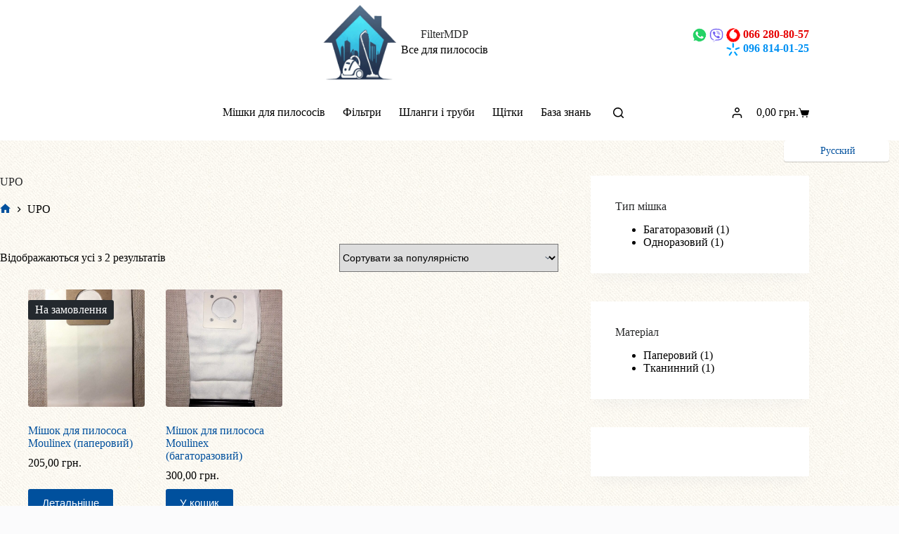

--- FILE ---
content_type: text/html; charset=UTF-8
request_url: https://filtermdp.com/uk/sovmestimost/upo-uk/
body_size: 15700
content:
<!doctype html><html lang="uk" prefix="og: https://ogp.me/ns#"><head>  <script async src="https://www.googletagmanager.com/gtag/js?id=G-FM7RK1DZKQ"></script> <meta charset="UTF-8"><meta name="viewport" content="width=device-width, initial-scale=1, maximum-scale=5, viewport-fit=cover"><link rel="profile" href="https://gmpg.org/xfn/11"><link rel="alternate" href="https://filtermdp.com/uk/sovmestimost/upo-uk/" hreflang="uk" /><link rel="alternate" href="https://filtermdp.com/ru/sovmestimost/upo/" hreflang="ru" /><!-- <link media="all" href="https://filtermdp.com/wp-content/cache/autoptimize/css/autoptimize_144dac4c5b14df6c377938c222032ffc.css" rel="stylesheet"> -->
<link rel="stylesheet" type="text/css" href="//filtermdp.com/wp-content/cache/wpfc-minified/jls6tl91/61anm.css" media="all"/><title>Все для пилососів UPO - FilterMDP.com</title><meta name="description" content="У нас є в наявності мішки, щітки, шланги, труби для пилососів UPO. Індивідуальний підбір аксесуарів. 📱 096 8140125 📱 066 2808057 Доставка по Києву і Україні."/><meta name="robots" content="index, follow, max-snippet:-1, max-video-preview:-1, max-image-preview:large"/><link rel="canonical" href="https://filtermdp.com/uk/sovmestimost/upo-uk/" /><meta property="og:locale" content="uk_UA" /><meta property="og:type" content="article" /><meta property="og:title" content="Все для пилососів UPO - FilterMDP.com" /><meta property="og:description" content="У нас є в наявності мішки, щітки, шланги, труби для пилососів UPO. Індивідуальний підбір аксесуарів. 📱 096 8140125 📱 066 2808057 Доставка по Києву і Україні." /><meta property="og:url" content="https://filtermdp.com/uk/sovmestimost/upo-uk/" /><meta property="og:site_name" content="FilterMDP - Все для пилососів" /><meta property="article:publisher" content="https://www.facebook.com/filtermdp" /><meta name="twitter:card" content="summary_large_image" /><meta name="twitter:title" content="Все для пилососів UPO - FilterMDP.com" /><meta name="twitter:description" content="У нас є в наявності мішки, щітки, шланги, труби для пилососів UPO. Індивідуальний підбір аксесуарів. 📱 096 8140125 📱 066 2808057 Доставка по Києву і Україні." /><meta name="twitter:label1" content="Товари" /><meta name="twitter:data1" content="2" /> <script type="application/ld+json" class="rank-math-schema">{"@context":"https://schema.org","@graph":[{"@type":"Organization","@id":"https://filtermdp.com/#organization","name":"FilterMDP","sameAs":["https://www.facebook.com/filtermdp"]},{"@type":"WebSite","@id":"https://filtermdp.com/#website","url":"https://filtermdp.com","name":"FilterMDP - \u0412\u0441\u0435 \u0434\u043b\u044f \u043f\u0438\u043b\u043e\u0441\u043e\u0441\u0456\u0432","alternateName":"FilterMDP","publisher":{"@id":"https://filtermdp.com/#organization"},"inLanguage":"uk"},{"@type":"BreadcrumbList","@id":"https://filtermdp.com/uk/sovmestimost/upo-uk/#breadcrumb","itemListElement":[{"@type":"ListItem","position":"1","item":{"@id":"https://filtermdp.com","name":"\u0413\u043e\u043b\u043e\u0432\u043d\u0430 \u0441\u0442\u043e\u0440\u0456\u043d\u043a\u0430"}},{"@type":"ListItem","position":"2","item":{"@id":"https://filtermdp.com/uk/sovmestimost/upo-uk/","name":"UPO"}}]},{"@type":"CollectionPage","@id":"https://filtermdp.com/uk/sovmestimost/upo-uk/#webpage","url":"https://filtermdp.com/uk/sovmestimost/upo-uk/","name":"\u0412\u0441\u0435 \u0434\u043b\u044f \u043f\u0438\u043b\u043e\u0441\u043e\u0441\u0456\u0432 UPO - FilterMDP.com","isPartOf":{"@id":"https://filtermdp.com/#website"},"inLanguage":"uk","breadcrumb":{"@id":"https://filtermdp.com/uk/sovmestimost/upo-uk/#breadcrumb"}}]}</script> <link href='https://fonts.gstatic.com' crossorigin='anonymous' rel='preconnect' /><link href='https://ajax.googleapis.com' rel='preconnect' /><link href='https://fonts.googleapis.com' rel='preconnect' /><link rel="alternate" type="application/rss+xml" title="FilterMDP &raquo; стрічка" href="https://filtermdp.com/uk/feed/" /><link rel="alternate" type="application/rss+xml" title="Канал FilterMDP &raquo; UPO Совместимость" href="https://filtermdp.com/uk/sovmestimost/upo-uk/feed/" /> <script src='//filtermdp.com/wp-content/cache/wpfc-minified/npjx9ti/61a1w.js' type="text/javascript"></script>
<!-- <script src="https://filtermdp.com/wp-includes/js/jquery/jquery.min.js" id="jquery-core-js"></script> --> <link rel="https://api.w.org/" href="https://filtermdp.com/wp-json/" /><link rel="EditURI" type="application/rsd+xml" title="RSD" href="https://filtermdp.com/xmlrpc.php?rsd" /><link rel="canonical" href="https://filtermdp.com/uk/sovmestimost/upo-uk/" /> <noscript><link rel='stylesheet' href='https://filtermdp.com/wp-content/themes/blocksy/static/bundle/no-scripts.min.css' type='text/css'></noscript><style id="ct-main-styles-inline-css">[data-header*=type-1] .ct-header [data-row*=bottom]{--height:80px;background-color:var(--theme-palette-color-8);background-image:none;--theme-border-top:none;--theme-border-bottom:none;--theme-box-shadow:none}[data-header*=type-1] .ct-header [data-row*=bottom]>div{--theme-border-top:none;--theme-border-bottom:none}[data-header*=type-1] [data-id=cart] .ct-cart-item{--theme-icon-color:var(--theme-text-color)}[data-header*=type-1] [data-id=cart] .ct-label{--theme-font-weight:600;--theme-font-style:normal;--theme-text-transform:uppercase;--theme-font-size:12px}[data-header*=type-1] [data-id=cart] .ct-cart-content{--dropdownTopOffset:15px;--theme-text-color:#fff;--mini-cart-background-color:#29333c}[data-header*=type-1] [data-id=cart] .ct-cart-content .total{--theme-text-color:#fff}#woo-cart-panel{--side-panel-width:500px;--theme-box-shadow:0px 0px 70px rgba(0,0,0,.35);background-color:rgba(18,21,25,.6)}#woo-cart-panel .cart_list{--theme-link-initial-color:var(--theme-headings-color)}#woo-cart-panel .ct-panel-inner{background-color:var(--theme-palette-color-8)}#woo-cart-panel .ct-toggle-close{--theme-icon-color:rgba(0,0,0,.5)}#woo-cart-panel .ct-toggle-close:hover{--theme-icon-color:rgba(0,0,0,.8)}[data-header*=type-1] .ct-header [data-id=logo] .site-logo-container{--logo-max-height:110px}[data-header*=type-1] .ct-header [data-id=logo] .site-title{--theme-font-weight:700;--theme-font-style:normal;--theme-font-size:48px;--theme-line-height:1.5;--theme-link-initial-color:var(--theme-palette-color-4)}[data-header*=type-1] .ct-header [data-id=logo] .site-description{--theme-font-weight:500;--theme-font-style:normal;--theme-font-size:17px;--theme-line-height:0;--theme-letter-spacing:0em}[data-header*=type-1] .ct-header [data-id=logo]{--horizontal-alignment:center}[data-header*=type-1] .ct-header [data-id=menu]>ul>li>a{--menu-item-height:50%;--theme-font-weight:700;--theme-font-style:normal;--theme-text-transform:uppercase;--theme-font-size:12px;--theme-line-height:1.3;--theme-link-initial-color:var(--theme-text-color)}[data-header*=type-1] .ct-header [data-id=menu] .sub-menu .ct-menu-link{--theme-link-initial-color:var(--theme-palette-color-8);--theme-font-weight:500;--theme-font-style:normal;--theme-font-size:12px}[data-header*=type-1] .ct-header [data-id=menu] .sub-menu{--dropdown-divider:1px dashed rgba(255,255,255,.1);--theme-box-shadow:0px 10px 20px rgba(41,51,61,.1);--theme-border-radius:0px 0px 2px 2px}[data-header*=type-1] .ct-header [data-row*=middle]{--height:120px;background-color:var(--theme-palette-color-8);background-image:none;--theme-border-top:none;--theme-border-bottom:none;--theme-box-shadow:none}[data-header*=type-1] .ct-header [data-row*=middle]>div{--theme-border-top:none;--theme-border-bottom:none}[data-header*=type-1] [data-id=mobile-menu]{--theme-font-weight:700;--theme-font-style:normal;--theme-font-size:20px;--theme-link-initial-color:#fff;--mobile-menu-divider:none}[data-header*=type-1] #offcanvas{--theme-box-shadow:0px 0px 70px rgba(0,0,0,.35);--side-panel-width:500px;--panel-content-height:100%}[data-header*=type-1] #offcanvas .ct-panel-inner{background-color:rgba(18,21,25,.98)}[data-header*=type-1] [data-id=search] .ct-label{--theme-font-weight:600;--theme-font-style:normal;--theme-text-transform:uppercase;--theme-font-size:12px}[data-header*=type-1] #search-modal .ct-search-results{--theme-font-weight:500;--theme-font-style:normal;--theme-font-size:14px;--theme-line-height:1.4}[data-header*=type-1] #search-modal .ct-search-form{--theme-link-initial-color:#fff;--theme-form-text-initial-color:#fff;--theme-form-text-focus-color:#fff;--theme-form-field-border-initial-color:rgba(255,255,255,.2);--theme-button-text-initial-color:rgba(255,255,255,.7);--theme-button-text-hover-color:#fff;--theme-button-background-initial-color:var(--theme-palette-color-1);--theme-button-background-hover-color:var(--theme-palette-color-1)}[data-header*=type-1] #search-modal{background-color:rgba(18,21,25,.98)}[data-header*=type-1] .ct-header [data-id=text]{--max-width:100%;--theme-font-size:18px;--theme-line-height:1.3;--horizontal-alignment:right}[data-header*=type-1] .ct-header [data-row*=top]{--height:50px;background-color:var(--theme-palette-color-8);background-image:none;--theme-border-top:none;--theme-border-bottom:none;--theme-box-shadow:none}[data-header*=type-1] .ct-header [data-row*=top]>div{--theme-border-top:none;--theme-border-bottom:none}[data-header*=type-1] [data-id=trigger]{--theme-icon-size:18px;--toggle-button-radius:3px}[data-header*=type-1] [data-id=trigger]:not([data-design=simple]){--toggle-button-padding:10px}[data-header*=type-1] [data-id=trigger] .ct-label{--theme-font-weight:600;--theme-font-style:normal;--theme-text-transform:uppercase;--theme-font-size:12px}[data-header*=type-1] #account-modal .ct-account-modal{background-color:var(--theme-palette-color-8);--theme-box-shadow:0px 0px 70px rgba(0,0,0,.35)}[data-header*=type-1] #account-modal{background-color:rgba(18,21,25,.6)}[data-header*=type-1] [data-id=account] .ct-label{--theme-font-weight:600;--theme-font-style:normal;--theme-text-transform:uppercase;--theme-font-size:12px}[data-header*=type-1] [data-id=account] .ct-header-account-dropdown{--dropdown-top-offset:15px;--theme-font-size:14px;--dropdown-background-color:var(--theme-palette-color-8);--dropdown-items-background-hover-color:rgba(0,0,0,.05);--theme-border:1px solid rgba(0,0,0,.05);--theme-box-shadow:0px 10px 20px rgba(41,51,61,.1)}[data-header*=type-1]{--header-height:200px}[data-header*=type-1] .ct-header{background-image:none}[data-footer*=type-1] .ct-footer [data-row*=bottom]>div{--container-spacing:25px;--theme-border:none;--theme-border-top:none;--theme-border-bottom:none;--grid-template-columns:2fr 1fr}[data-footer*=type-1] .ct-footer [data-row*=bottom] .widget-title{--theme-font-size:16px}[data-footer*=type-1] .ct-footer [data-row*=bottom]{--theme-border-top:none;--theme-border-bottom:none;background-color:transparent}[data-footer*=type-1] [data-id=copyright]{--theme-font-weight:400;--theme-font-style:normal;--theme-font-size:15px;--theme-line-height:1.3}[data-footer*=type-1] .ct-footer [data-row*=middle]>div{--container-spacing:70px;--theme-border:none;--theme-border-top:none;--theme-border-bottom:none;--grid-template-columns:repeat(4,1fr)}[data-footer*=type-1] .ct-footer [data-row*=middle] .widget-title{--theme-font-size:16px}[data-footer*=type-1] .ct-footer [data-row*=middle]{--theme-border-top:none;--theme-border-bottom:none;background-color:transparent}[data-footer*=type-1] [data-id=socials].ct-footer-socials{--theme-icon-size:20px;--margin:0px 30px 0px 0px !important}[data-footer*=type-1] [data-column=socials]{--horizontal-alignment:flex-end}[data-footer*=type-1] [data-id=socials].ct-footer-socials .ct-label{--theme-font-weight:600;--theme-font-style:normal;--theme-text-transform:uppercase;--theme-font-size:12px;--visibility:none}[data-footer*=type-1] [data-id=socials].ct-footer-socials [data-color=custom]{--background-color:rgba(218,222,228,.3);--background-hover-color:var(--theme-palette-color-1)}[data-footer*=type-1][data-footer*=reveal] .site-main{--footer-box-shadow:0px 30px 50px rgba(0,0,0,.1)}[data-footer*=type-1] .ct-footer{background-color:var(--theme-palette-color-6)}[data-footer*=type-1] footer.ct-container{--footer-container-bottom-offset:50px;--footer-container-padding:0px 35px}:root{--theme-font-family:var(--theme-font-stack-default);--theme-font-weight:400;--theme-font-style:normal;--theme-text-transform:none;--theme-text-decoration:none;--theme-font-size:16px;--theme-line-height:1.65;--theme-letter-spacing:0em;--theme-button-font-weight:500;--theme-button-font-style:normal;--theme-button-font-size:15px;--has-classic-forms:var(--false);--has-modern-forms:var(--true);--theme-form-text-initial-color:#000;--theme-form-text-focus-color:#565656;--theme-form-field-border-initial-color:var(--theme-border-color);--theme-form-field-border-focus-color:var(--theme-palette-color-1);--theme-form-field-border-width:0 0 1px;--form-selection-control-border-width:1px;--theme-form-selection-field-initial-color:var(--theme-border-color);--theme-form-selection-field-active-color:var(--theme-palette-color-1);--theme-palette-color-1:#00509d;--theme-palette-color-2:#003f88;--theme-palette-color-3:#828487;--theme-palette-color-4:#28292a;--theme-palette-color-5:#8dacbb;--theme-palette-color-6:#f4f5f6;--theme-palette-color-7:#fbfbfc;--theme-palette-color-8:#fff;--theme-text-color:#000;--theme-link-initial-color:var(--theme-palette-color-1);--theme-link-hover-color:var(--theme-palette-color-2);--theme-selection-text-color:#fff;--theme-selection-background-color:var(--theme-palette-color-1);--theme-border-color:var(--theme-palette-color-5);--theme-headings-color:var(--theme-palette-color-4);--theme-content-spacing:1.5em;--theme-button-min-height:40px;--theme-button-text-initial-color:#fff;--theme-button-text-hover-color:#fff;--theme-button-background-initial-color:var(--theme-palette-color-1);--theme-button-background-hover-color:var(--theme-palette-color-2);--theme-button-border:none;--theme-button-padding:5px 20px;--theme-normal-container-max-width:1290px;--theme-content-vertical-spacing:0px;--theme-container-edge-spacing:90vw;--theme-narrow-container-max-width:750px;--theme-wide-offset:130px}h1{--theme-font-weight:700;--theme-font-style:normal;--theme-font-size:40px;--theme-line-height:1.5}h2{--theme-font-weight:700;--theme-font-style:normal;--theme-font-size:35px;--theme-line-height:1.5}h3{--theme-font-weight:700;--theme-font-style:normal;--theme-font-size:30px;--theme-line-height:1.5}h4{--theme-font-weight:700;--theme-font-style:normal;--theme-font-size:25px;--theme-line-height:1.5}h5{--theme-font-weight:700;--theme-font-style:normal;--theme-font-size:20px;--theme-line-height:1.5}h6{--theme-font-weight:700;--theme-font-style:normal;--theme-font-size:16px;--theme-line-height:1.5}.wp-block-pullquote{--theme-font-family:Georgia;--theme-font-weight:600;--theme-font-style:normal;--theme-font-size:25px}pre,code,samp,kbd{--theme-font-family:monospace;--theme-font-weight:400;--theme-font-style:normal;--theme-font-size:16px}figcaption{--theme-font-size:14px}.ct-sidebar .widget-title{--theme-font-size:20px}.ct-breadcrumbs{--theme-font-weight:600;--theme-font-style:normal;--theme-text-transform:uppercase;--theme-font-size:12px}body{background-position:0 0;background-color:var(--theme-palette-color-7);background-image:url(https://filtermdp.com/wp-content/uploads/2025/08/bg-theme8.jpg)}[data-prefix=single_blog_post] .entry-header .page-title{--theme-font-size:30px}[data-prefix=single_blog_post] .entry-header .entry-meta{--theme-font-weight:600;--theme-font-style:normal;--theme-text-transform:uppercase;--theme-font-size:12px;--theme-line-height:1.3}[data-prefix=blog] .entry-header .page-title{--theme-font-size:30px}[data-prefix=blog] .entry-header .entry-meta{--theme-font-weight:600;--theme-font-style:normal;--theme-text-transform:uppercase;--theme-font-size:12px;--theme-line-height:1.3}[data-prefix=categories] .entry-header .page-title{--theme-font-size:30px}[data-prefix=categories] .entry-header .entry-meta{--theme-font-weight:600;--theme-font-style:normal;--theme-text-transform:uppercase;--theme-font-size:12px;--theme-line-height:1.3}[data-prefix=search] .entry-header .page-title{--theme-font-size:30px}[data-prefix=search] .entry-header .entry-meta{--theme-font-weight:600;--theme-font-style:normal;--theme-text-transform:uppercase;--theme-font-size:12px;--theme-line-height:1.3}[data-prefix=author] .entry-header .page-title{--theme-font-size:30px}[data-prefix=author] .entry-header .entry-meta{--theme-font-weight:600;--theme-font-style:normal;--theme-text-transform:uppercase;--theme-font-size:12px;--theme-line-height:1.3}[data-prefix=author] .hero-section[data-type=type-2]{background-color:var(--theme-palette-color-6);background-image:none;--container-padding:50px 0px}[data-prefix=single_page] .entry-header .page-title{--theme-font-size:30px}[data-prefix=single_page] .entry-header .entry-meta{--theme-font-weight:600;--theme-font-style:normal;--theme-text-transform:uppercase;--theme-font-size:12px;--theme-line-height:1.3}[data-prefix=woo_categories] .entry-header .page-title{--theme-font-size:30px}[data-prefix=woo_categories] .entry-header .entry-meta{--theme-font-weight:600;--theme-font-style:normal;--theme-text-transform:uppercase;--theme-font-size:12px;--theme-line-height:1.3}[data-prefix=woo_categories] .hero-section[data-type=type-1]{--margin-bottom:40px}[data-prefix=woo_categories] .hero-section .page-description{--itemSpacing:20px}[data-prefix=product] .entry-header .page-title{--theme-font-size:30px}[data-prefix=product] .entry-header .entry-meta{--theme-font-weight:600;--theme-font-style:normal;--theme-text-transform:uppercase;--theme-font-size:12px;--theme-line-height:1.3}[data-prefix=blog] .entries{--grid-template-columns:repeat(3,minmax(0,1fr))}[data-prefix=blog] .entry-card .entry-title{--theme-font-size:20px;--theme-line-height:1.3}[data-prefix=blog] .entry-card .entry-meta{--theme-font-weight:600;--theme-font-style:normal;--theme-text-transform:uppercase;--theme-font-size:12px}[data-prefix=blog] .entry-card{background-color:var(--theme-palette-color-8);--theme-box-shadow:0px 12px 18px -6px rgba(34,56,101,.04)}[data-prefix=blog] [data-archive=default] .card-content .entry-meta[data-id=meta_1]{--card-element-spacing:15px}[data-prefix=blog] [data-archive=default] .card-content .ct-media-container{--card-element-spacing:30px}[data-prefix=blog] [data-archive=default] .card-content .entry-meta[data-id=meta_2]{--card-element-spacing:15px}[data-prefix=categories] .entries{--grid-template-columns:repeat(3,minmax(0,1fr))}[data-prefix=categories] .entry-card .entry-title{--theme-font-size:20px;--theme-line-height:1.3}[data-prefix=categories] .entry-card .entry-meta{--theme-font-weight:600;--theme-font-style:normal;--theme-text-transform:uppercase;--theme-font-size:12px}[data-prefix=categories] .entry-card{background-color:var(--theme-palette-color-8);--theme-box-shadow:0px 12px 18px -6px rgba(34,56,101,.04)}[data-prefix=categories] [data-archive=default] .card-content .entry-meta[data-id=meta_1]{--card-element-spacing:15px}[data-prefix=categories] [data-archive=default] .card-content .ct-media-container{--card-element-spacing:30px}[data-prefix=author] .entries{--grid-template-columns:repeat(3,minmax(0,1fr))}[data-prefix=author] .entry-card .entry-title{--theme-font-size:20px;--theme-line-height:1.3}[data-prefix=author] .entry-card .entry-meta{--theme-font-weight:600;--theme-font-style:normal;--theme-text-transform:uppercase;--theme-font-size:12px}[data-prefix=author] .entry-card{background-color:var(--theme-palette-color-8);--theme-box-shadow:0px 12px 18px -6px rgba(34,56,101,.04)}[data-prefix=author] [data-archive=default] .card-content .entry-meta[data-id=meta_1]{--card-element-spacing:15px}[data-prefix=author] [data-archive=default] .card-content .ct-media-container{--card-element-spacing:30px}[data-prefix=author] [data-archive=default] .card-content .entry-meta[data-id=meta_2]{--card-element-spacing:15px}[data-prefix=search] .entries{--grid-template-columns:repeat(3,minmax(0,1fr))}[data-prefix=search] .entry-card .entry-title{--theme-font-size:20px;--theme-line-height:1.3}[data-prefix=search] .entry-card .entry-meta{--theme-font-weight:600;--theme-font-style:normal;--theme-text-transform:uppercase;--theme-font-size:12px}[data-prefix=search] .entry-card{background-color:var(--theme-palette-color-8);--theme-box-shadow:0px 12px 18px -6px rgba(34,56,101,.04)}[data-prefix=search] [data-archive=default] .card-content .ct-media-container{--card-element-spacing:30px}.quantity[data-type=type-2]{--quantity-arrows-initial-color:var(--theme-text-color)}.onsale,.out-of-stock-badge,[class*=ct-woo-badge-]{--theme-font-weight:600;--theme-font-style:normal;--theme-font-size:12px;--theme-line-height:1.1}.out-of-stock-badge{--badge-text-color:#fff;--badge-background-color:#24292e}.demo_store{--theme-text-color:#fff;--background-color:var(--theme-palette-color-1)}.woocommerce-info,.woocommerce-thankyou-order-received,.wc-block-components-notice-banner.is-info{--theme-text-color:var(--theme-text-color);--theme-link-hover-color:var(--theme-link-hover-color);--background-color:#f0f1f3}.woocommerce-message,.wc-block-components-notice-banner.is-success{--background-color:#f0f1f3}.woocommerce-error,.wc-block-components-notice-banner.is-error{--theme-text-color:#fff;--theme-link-hover-color:#fff;--background-color:rgba(218,0,28,.7);--theme-button-text-initial-color:#fff;--theme-button-text-hover-color:#fff;--theme-button-background-initial-color:#b92c3e;--theme-button-background-hover-color:#9c2131}.ct-woocommerce-cart-form .cart_totals{--cart-totals-border:1px solid var(--theme-border-color);--cart-totals-padding:30px}.ct-order-review{--order-review-border:2px solid var(--theme-border-color);--order-review-padding:35px}.woo-listing-top .woocommerce-result-count{--theme-font-weight:500;--theme-font-style:normal;--theme-text-transform:uppercase;--theme-font-size:11px;--theme-letter-spacing:.05em}[data-products] .product figure{--product-element-spacing:25px}[data-products]{--grid-columns-gap:30px;--grid-rows-gap:30px}[data-products] .woocommerce-loop-product__title,[data-products] .woocommerce-loop-category__title{--theme-font-weight:600;--theme-font-style:normal;--theme-font-size:17px}[data-products] .product .price{--theme-font-weight:600;--theme-font-style:normal}[data-products] .ct-woo-card-stock{--theme-font-size:15px}[data-products] .entry-meta{--theme-font-weight:600;--theme-font-style:normal;--theme-text-transform:uppercase;--theme-font-size:12px;--theme-link-initial-color:var(--theme-text-color)}.woocommerce-tabs .tabs,.woocommerce-tabs .ct-accordion-heading,.woocommerce-tabs[data-type*=type-4] .entry-content>h2:first-of-type{--theme-font-weight:600;--theme-font-style:normal;--theme-text-transform:uppercase;--theme-font-size:12px;--theme-line-height:1;--theme-link-initial-color:var(--theme-text-color)}.woocommerce-tabs[data-type] .tabs{--tab-background:var(--theme-palette-color-1)}.woocommerce-tabs[data-type*=type-2] .tabs{--tab-background:rgba(242,244,247,.7)}.related .ct-module-title,.up-sells .ct-module-title{--theme-font-size:20px}.woocommerce-product-gallery [data-flexy=no] .flexy-item:nth-child(n+2){height:1px}.entry-summary-items>.price{--product-element-spacing:35px}.entry-summary-items>.woocommerce-product-details__short-description{--product-element-spacing:35px}.entry-summary-items>.ct-product-divider[data-id=divider_1]{--product-element-spacing:35px}.entry-summary-items>.ct-product-add-to-cart{--product-element-spacing:35px}.entry-summary-items>.ct-product-add-to-cart>.cart{--theme-button-min-height:55px}.entry-summary-items>.ct-product-divider[data-id=divider_2]{--product-element-spacing:35px}.entry-summary .entry-title{--theme-font-size:30px}.entry-summary .price{--theme-font-weight:700;--theme-font-style:normal;--theme-font-size:20px}.entry-summary .ct-product-divider{--single-product-layer-divider:1px solid var(--theme-border-color)}.entry-summary .ct-payment-methods[data-color=custom]{--theme-icon-color:#4b4f58}form textarea{--theme-form-field-height:170px}.ct-sidebar{--theme-link-initial-color:var(--theme-text-color)}aside[data-type=type-2]{--theme-border:none;--theme-box-shadow:0px 12px 18px -6px rgba(34,56,101,.04)}aside[data-type=type-3]{--theme-border:1px solid rgba(224,229,235,.8)}.ct-back-to-top{--theme-icon-color:#fff;--theme-icon-hover-color:#fff;--theme-box-shadow:1px 5px 8px rgba(210,213,218,.2)}[data-prefix=single_blog_post] .ct-related-posts-container{background-color:var(--theme-palette-color-6)}[data-prefix=single_blog_post] .ct-related-posts .related-entry-title{--theme-font-size:16px;--card-element-spacing:5px}[data-prefix=single_blog_post] .ct-related-posts .entry-meta{--theme-font-size:14px}[data-prefix=single_blog_post] .ct-related-posts{--grid-template-columns:repeat(4,minmax(0,1fr))}[data-prefix=single_blog_post] [class*=ct-container]>article[class*=post]{--has-boxed:var(--true);--has-wide:var(--false);background-color:var(--has-background,var(--theme-palette-color-8));--theme-boxed-content-border-radius:3px;--theme-boxed-content-spacing:40px;--theme-boxed-content-box-shadow:0px 12px 18px -6px rgba(34,56,101,.04)}[data-prefix=single_page] [class*=ct-container]>article[class*=post]{--has-boxed:var(--true);--has-wide:var(--false);background-color:var(--has-background,var(--theme-palette-color-8));--theme-boxed-content-border-radius:3px;--theme-boxed-content-spacing:40px;--theme-boxed-content-box-shadow:0px 12px 18px -6px rgba(34,56,101,.04)}[data-prefix=product] [class*=ct-container]>article[class*=post]{--has-boxed:var(--true);--has-wide:var(--false);background-color:var(--has-background,var(--theme-palette-color-8));--theme-boxed-content-border-radius:3px;--theme-boxed-content-spacing:40px;--theme-boxed-content-box-shadow:0px 12px 18px -6px rgba(34,56,101,.04)}@media (max-width:999.98px){#woo-cart-panel{--side-panel-width:65vw}[data-header*=type-1] .ct-header [data-id=logo] .site-title{--theme-font-size:32px}[data-header*=type-1] .ct-header [data-row*=middle]{--height:70px}[data-header*=type-1] #offcanvas{--side-panel-width:65vw}[data-header*=type-1]{--header-height:120px}[data-footer*=type-1] .ct-footer [data-row*=bottom]>div{--grid-template-columns:initial}[data-footer*=type-1] .ct-footer [data-row*=middle]>div{--container-spacing:50px;--grid-template-columns:initial}[data-footer*=type-1] footer.ct-container{--footer-container-padding:0vw 4vw}[data-prefix=blog] .entries{--grid-template-columns:repeat(2,minmax(0,1fr))}[data-prefix=categories] .entries{--grid-template-columns:repeat(2,minmax(0,1fr))}[data-prefix=author] .entries{--grid-template-columns:repeat(2,minmax(0,1fr))}[data-prefix=search] .entries{--grid-template-columns:repeat(2,minmax(0,1fr))}.ct-woocommerce-cart-form .cart_totals{--cart-totals-padding:25px}.ct-order-review{--order-review-padding:30px}[data-products]{--shop-columns:repeat(3,minmax(0,1fr))}.related [data-products],.upsells [data-products]{--shop-columns:repeat(3,minmax(0,1fr))}[data-prefix=single_blog_post] .ct-related-posts{--grid-template-columns:repeat(2,minmax(0,1fr))}[data-prefix=single_blog_post] [class*=ct-container]>article[class*=post]{--theme-boxed-content-spacing:35px}[data-prefix=single_page] [class*=ct-container]>article[class*=post]{--theme-boxed-content-spacing:35px}[data-prefix=product] [class*=ct-container]>article[class*=post]{--theme-boxed-content-spacing:35px}}@media (max-width:689.98px){#woo-cart-panel{--side-panel-width:90vw}[data-header*=type-1] .ct-header [data-id=logo] .site-logo-container{--logo-max-height:60px}[data-header*=type-1] .ct-header [data-id=logo] .site-title{--theme-font-size:25px;--theme-line-height:1}[data-header*=type-1] .ct-header [data-id=logo] .site-description{--theme-font-size:13px;--theme-line-height:1}[data-header*=type-1] #offcanvas{--side-panel-width:90vw}[data-header*=type-1] .ct-header [data-id=text]{--theme-font-size:13px;--theme-line-height:1.7}[data-footer*=type-1] .ct-footer [data-row*=bottom]>div{--container-spacing:15px;--grid-template-columns:initial}[data-footer*=type-1] .ct-footer [data-row*=middle]>div{--container-spacing:40px;--grid-template-columns:initial}[data-footer*=type-1] footer.ct-container{--footer-container-padding:0vw 5vw}h1{--theme-font-size:30px;--theme-line-height:1;--theme-letter-spacing:0em}h2{--theme-font-size:27px;--theme-line-height:1}h3{--theme-font-size:25px;--theme-line-height:1}h4{--theme-font-size:24px}[data-prefix=woo_categories] .hero-section[data-type=type-1]{--alignment:left;--margin-bottom:0px}[data-prefix=woo_categories] .hero-section .page-description{--itemSpacing:10px}[data-prefix=blog] .entries{--grid-template-columns:repeat(1,minmax(0,1fr))}[data-prefix=blog] .entry-card .entry-title{--theme-font-size:18px}[data-prefix=categories] .entries{--grid-template-columns:repeat(1,minmax(0,1fr))}[data-prefix=categories] .entry-card .entry-title{--theme-font-size:18px}[data-prefix=author] .entries{--grid-template-columns:repeat(1,minmax(0,1fr))}[data-prefix=author] .entry-card .entry-title{--theme-font-size:18px}[data-prefix=search] .entries{--grid-template-columns:repeat(1,minmax(0,1fr))}[data-prefix=search] .entry-card .entry-title{--theme-font-size:18px}.ct-order-review{--order-review-padding:25px}[data-products]{--shop-columns:repeat(2,minmax(0,1fr))}.related [data-products],.upsells [data-products]{--shop-columns:repeat(1,minmax(0,1fr))}.entry-summary-items>.ct-product-add-to-cart>.cart{--theme-button-min-height:40px}:root{--theme-container-edge-spacing:88vw}[data-prefix=single_blog_post] .ct-related-posts{--grid-template-columns:repeat(1,minmax(0,1fr))}[data-prefix=single_blog_post] [class*=ct-container]>article[class*=post]{--theme-boxed-content-spacing:20px}[data-prefix=single_page] [class*=ct-container]>article[class*=post]{--theme-boxed-content-spacing:20px}[data-prefix=product] [class*=ct-container]>article[class*=post]{--theme-boxed-content-spacing:20px}}</style><noscript><style>.woocommerce-product-gallery{opacity:1 !important}</style></noscript><link rel="icon" href="https://filtermdp.com/wp-content/uploads/2025/08/cropped-filtermdp_logo_modern_www-32x32.png" sizes="32x32" /><link rel="icon" href="https://filtermdp.com/wp-content/uploads/2025/08/cropped-filtermdp_logo_modern_www-192x192.png" sizes="192x192" /><link rel="apple-touch-icon" href="https://filtermdp.com/wp-content/uploads/2025/08/cropped-filtermdp_logo_modern_www-180x180.png" /><meta name="msapplication-TileImage" content="https://filtermdp.com/wp-content/uploads/2025/08/cropped-filtermdp_logo_modern_www-270x270.png" /></head><body class="archive tax-pa_sovmestimost term-upo-uk term-2708 wp-custom-logo wp-embed-responsive wp-theme-blocksy wp-child-theme-blocksy-child theme-blocksy woocommerce woocommerce-page woocommerce-no-js wp-featherlight-captions" data-link="type-2" data-prefix="woo_categories" data-header="type-1" data-footer="type-1"> <a class="skip-link screen-reader-text" href="#main">Перейти до вмісту</a><div class="ct-drawer-canvas" data-location="start"><div id="search-modal" class="ct-panel" data-behaviour="modal" role="dialog" aria-label="Search modal" inert><div class="ct-panel-actions"> <button class="ct-toggle-close" data-type="type-1" aria-label="Закрити модальний пошук"> <svg class="ct-icon" width="12" height="12" viewBox="0 0 15 15"><path d="M1 15a1 1 0 01-.71-.29 1 1 0 010-1.41l5.8-5.8-5.8-5.8A1 1 0 011.7.29l5.8 5.8 5.8-5.8a1 1 0 011.41 1.41l-5.8 5.8 5.8 5.8a1 1 0 01-1.41 1.41l-5.8-5.8-5.8 5.8A1 1 0 011 15z"/></svg> </button></div><div class="ct-panel-content"><form role="search" method="get" class="ct-search-form"  action="https://filtermdp.com/uk/" aria-haspopup="listbox" data-live-results="thumbs:product_price:product_status"> <input type="search" class="modal-field" placeholder="Пошук" value="" name="s" autocomplete="off" title="Пошук для..." aria-label="Пошук для..."><div class="ct-search-form-controls"> <button type="submit" class="wp-element-button" data-button="icon" aria-label="Кнопка пошуку"> <svg class="ct-icon ct-search-button-content" aria-hidden="true" width="15" height="15" viewBox="0 0 15 15"><path d="M14.8,13.7L12,11c0.9-1.2,1.5-2.6,1.5-4.2c0-3.7-3-6.8-6.8-6.8S0,3,0,6.8s3,6.8,6.8,6.8c1.6,0,3.1-0.6,4.2-1.5l2.8,2.8c0.1,0.1,0.3,0.2,0.5,0.2s0.4-0.1,0.5-0.2C15.1,14.5,15.1,14,14.8,13.7z M1.5,6.8c0-2.9,2.4-5.2,5.2-5.2S12,3.9,12,6.8S9.6,12,6.8,12S1.5,9.6,1.5,6.8z"/></svg> <span class="ct-ajax-loader"> <svg viewBox="0 0 24 24"> <circle cx="12" cy="12" r="10" opacity="0.2" fill="none" stroke="currentColor" stroke-miterlimit="10" stroke-width="2"/> <path d="m12,2c5.52,0,10,4.48,10,10" fill="none" stroke="currentColor" stroke-linecap="round" stroke-miterlimit="10" stroke-width="2"> <animateTransform
attributeName="transform"
attributeType="XML"
type="rotate"
dur="0.6s"
from="0 12 12"
to="360 12 12"
repeatCount="indefinite"
/> </path> </svg> </span> </button> <input type="hidden" value="1dd94f95c7" class="ct-live-results-nonce"></div><div class="screen-reader-text" aria-live="polite" role="status"> Немає результатів</div></form></div></div><div id="offcanvas" class="ct-panel ct-header" data-behaviour="right-side" role="dialog" aria-label="Offcanvas modal" inert=""><div class="ct-panel-inner"><div class="ct-panel-actions"> <button class="ct-toggle-close" data-type="type-1" aria-label="Закрити шухляду"> <svg class="ct-icon" width="12" height="12" viewBox="0 0 15 15"><path d="M1 15a1 1 0 01-.71-.29 1 1 0 010-1.41l5.8-5.8-5.8-5.8A1 1 0 011.7.29l5.8 5.8 5.8-5.8a1 1 0 011.41 1.41l-5.8 5.8 5.8 5.8a1 1 0 01-1.41 1.41l-5.8-5.8-5.8 5.8A1 1 0 011 15z"/></svg> </button></div><div class="ct-panel-content" data-device="desktop"><div class="ct-panel-content-inner"></div></div><div class="ct-panel-content" data-device="mobile"><div class="ct-panel-content-inner"><nav
class="mobile-menu menu-container"
data-id="mobile-menu" data-interaction="click" data-toggle-type="type-1" data-submenu-dots="yes"	aria-label="header-uk"><ul id="menu-header-uk-1" class=""><li class="menu-item menu-item-type-custom menu-item-object-custom menu-item-525"><a href="https://filtermdp.com/uk/cat/mishky-dlya-pylososiv/" class="ct-menu-link">Мішки для пилососів</a></li><li class="menu-item menu-item-type-custom menu-item-object-custom menu-item-526"><a href="https://filtermdp.com/uk/cat/filtry-uk/" class="ct-menu-link">Фільтри</a></li><li class="menu-item menu-item-type-custom menu-item-object-custom menu-item-527"><a href="https://filtermdp.com/uk/cat/shlangy-i-truby/" class="ct-menu-link">Шланги і труби</a></li><li class="menu-item menu-item-type-custom menu-item-object-custom menu-item-528"><a href="https://filtermdp.com/uk/cat/shchitky/" class="ct-menu-link">Щітки</a></li><li class="menu-item menu-item-type-taxonomy menu-item-object-category menu-item-529"><a href="https://filtermdp.com/uk/kb-uk/" class="ct-menu-link">База знань</a></li></ul></nav></div></div></div></div><div id="account-modal" class="ct-panel" data-behaviour="modal" role="dialog" aria-label="Account modal" inert><div class="ct-panel-actions"> <button class="ct-toggle-close" data-type="type-1" aria-label="Закрити модальне вікно акаунту"> <svg class="ct-icon" width="12" height="12" viewBox="0 0 15 15"> <path d="M1 15a1 1 0 01-.71-.29 1 1 0 010-1.41l5.8-5.8-5.8-5.8A1 1 0 011.7.29l5.8 5.8 5.8-5.8a1 1 0 011.41 1.41l-5.8 5.8 5.8 5.8a1 1 0 01-1.41 1.41l-5.8-5.8-5.8 5.8A1 1 0 011 15z"/> </svg> </button></div><div class="ct-panel-content"><div class="ct-account-modal"><ul><li class="active ct-login" tabindex="0"> Увійти</li><li class="ct-register" tabindex="0"> Зареєструватися</li></ul><div class="ct-account-forms"><div class="ct-login-form active"><form name="loginform" id="loginform" class="login" action="#" method="post"><p> <label for="user_login">Ім'я користувача або емейл адреса</label> <input type="text" name="log" id="user_login" class="input" value="" size="20" autocomplete="username" autocapitalize="off"></p><p> <label for="user_pass">Пароль</label> <span class="account-password-input"> <input type="password" name="pwd" id="user_pass" class="input" value="" size="20" autocomplete="current-password" spellcheck="false"> <span class="show-password-input"></span> </span></p><p class="login-remember col-2"> <span> <input name="rememberme" type="checkbox" id="rememberme" class="ct-checkbox" value="forever"> <label for="rememberme">Запам'ятати мене</label> </span> <a href="#" class="ct-forgot-password"> Забули пароль? </a></p><p class="login-submit"> <button class="ct-button ct-account-login-submit has-text-align-center" name="wp-submit"> Увійти <svg class="ct-button-loader" width="16" height="16" viewBox="0 0 24 24"> <circle cx="12" cy="12" r="10" opacity="0.2" fill="none" stroke="currentColor" stroke-miterlimit="10" stroke-width="2.5"/> <path d="m12,2c5.52,0,10,4.48,10,10" fill="none" stroke="currentColor" stroke-linecap="round" stroke-miterlimit="10" stroke-width="2.5"> <animateTransform
attributeName="transform"
attributeType="XML"
type="rotate"
dur="0.6s"
from="0 12 12"
to="360 12 12"
repeatCount="indefinite"
/> </path> </svg> </button></p></form></div><div class="ct-register-form"><form name="registerform" id="registerform" class="register woocommerce-form-register" action="#" method="post" novalidate="novalidate"><p> <label for="ct_user_email">Email</label> <input type="email" name="user_email" id="ct_user_email" class="input" value="" size="20" autocomplete="email"></p><p> <label for="user_pass_register">Пароль</label> <span class="account-password-input password-input"> <input type="password" name="user_pass" id="user_pass_register" class="input" value="" size="20" autocomplete="new-password" autocapitalize="off"> </span></p> <wc-order-attribution-inputs></wc-order-attribution-inputs><div class="woocommerce-privacy-policy-text"><p>Ваші персональні дані будуть використовуватися для спрощення вашої роботи з сайтом, керування доступом до вашого облікового запису та для інших цілей, описаних в документі: <a href="https://filtermdp.com/uk/%d0%bf%d0%be%d0%b3%d0%be%d0%b4%d0%b6%d0%b5%d0%bd%d0%bd%d1%8f-%d0%bd%d0%b0-%d0%be%d0%b1%d1%80%d0%be%d0%b1%d0%ba%d1%83-%d0%bf%d0%b5%d1%80%d1%81%d0%be%d0%bd%d0%b0%d0%bb%d1%8c%d0%bd%d0%b8%d1%85-%d0%b4/" class="woocommerce-privacy-policy-link" target="_blank">політика конфіденційності</a>.</p></div><p> <button class="ct-button ct-account-register-submit has-text-align-center" name="wp-submit"> Реєстрація <svg class="ct-button-loader" width="16" height="16" viewBox="0 0 24 24"> <circle cx="12" cy="12" r="10" opacity="0.2" fill="none" stroke="currentColor" stroke-miterlimit="10" stroke-width="2.5"/> <path d="m12,2c5.52,0,10,4.48,10,10" fill="none" stroke="currentColor" stroke-linecap="round" stroke-miterlimit="10" stroke-width="2.5"> <animateTransform
attributeName="transform"
attributeType="XML"
type="rotate"
dur="0.6s"
from="0 12 12"
to="360 12 12"
repeatCount="indefinite"
/> </path> </svg> </button></p> <input type="hidden" id="blocksy-register-nonce" name="blocksy-register-nonce" value="45c6a0476d" /><input type="hidden" name="_wp_http_referer" value="/uk/sovmestimost/upo-uk/" /></form></div><div class="ct-forgot-password-form"><form name="lostpasswordform" id="lostpasswordform" action="#" method="post"><p> <label for="user_login_forgot">Ім'я користувача або емейл адреса</label> <input type="text" name="user_login" id="user_login_forgot" class="input" value="" size="20" autocomplete="username" autocapitalize="off" required></p><p> <button class="ct-button ct-account-lost-password-submit has-text-align-center" name="wp-submit"> Отримати новий пароль <svg class="ct-button-loader" width="16" height="16" viewBox="0 0 24 24"> <circle cx="12" cy="12" r="10" opacity="0.2" fill="none" stroke="currentColor" stroke-miterlimit="10" stroke-width="2.5"/> <path d="m12,2c5.52,0,10,4.48,10,10" fill="none" stroke="currentColor" stroke-linecap="round" stroke-miterlimit="10" stroke-width="2.5"> <animateTransform
attributeName="transform"
attributeType="XML"
type="rotate"
dur="0.6s"
from="0 12 12"
to="360 12 12"
repeatCount="indefinite"
/> </path> </svg> </button></p> <input type="hidden" id="blocksy-lostpassword-nonce" name="blocksy-lostpassword-nonce" value="2a0d68cd1d" /><input type="hidden" name="_wp_http_referer" value="/uk/sovmestimost/upo-uk/" /></form> <a href="#" class="ct-back-to-login ct-login"> ← Повернутись до входу </a></div></div></div></div></div></div><div id="main-container"><header id="header" class="ct-header" data-id="type-1" itemscope="" itemtype="https://schema.org/WPHeader"><div data-device="desktop"><div data-row="middle" data-column-set="3"><div class="ct-container"><div data-column="start"></div><div data-column="middle"><div data-items=""><div	class="site-branding"
data-id="logo"	data-logo="left"	itemscope="itemscope" itemtype="https://schema.org/Organization"> <a href="https://filtermdp.com/uk/" class="site-logo-container" rel="home" itemprop="url" ><img width="512" height="512" src="https://filtermdp.com/wp-content/uploads/2025/08/filtermdp_logo_modern_www.png" class="default-logo" alt="FilterMDP Logo" decoding="async" fetchpriority="high" srcset="https://filtermdp.com/wp-content/uploads/2025/08/filtermdp_logo_modern_www.png 512w, https://filtermdp.com/wp-content/uploads/2025/08/filtermdp_logo_modern_www-300x300.png 300w, https://filtermdp.com/wp-content/uploads/2025/08/filtermdp_logo_modern_www-100x100.png 100w, https://filtermdp.com/wp-content/uploads/2025/08/filtermdp_logo_modern_www-450x450.png 450w, https://filtermdp.com/wp-content/uploads/2025/08/filtermdp_logo_modern_www-500x500.png 500w, https://filtermdp.com/wp-content/uploads/2025/08/filtermdp_logo_modern_www-150x150.png 150w" sizes="(max-width: 512px) 100vw, 512px" /></a><div class="site-title-container"> <span class="site-title " itemprop="name"> <a href="https://filtermdp.com/uk/" rel="home" itemprop="url"> FilterMDP </a> </span><p class="site-description " itemprop="description"> Все для пилососів</p></div></div></div></div><div data-column="end" data-placements="1"><div data-items="primary"><div
class="ct-header-text "
data-id="text"><div class="entry-content is-layout-flow"><div class="phone-numbers"><a href="tel:+380662808057"> <noscript><img class="phone-apps hide-on-small" src="/wp-content/uploads/2025/08/wa_logo.png" alt="WhatsApp" width="20px" /></noscript><img class="lazyload phone-apps hide-on-small" src='data:image/svg+xml,%3Csvg%20xmlns=%22http://www.w3.org/2000/svg%22%20viewBox=%220%200%2020%2013.333333333333%22%3E%3C/svg%3E' data-src="/wp-content/uploads/2025/08/wa_logo.png" alt="WhatsApp" width="20px" /> <noscript><img class="phone-apps hide-on-small" src="/wp-content/uploads/2025/08/vbr_logo.png" alt="Viber" width="20px" /></noscript><img class="lazyload phone-apps hide-on-small" src='data:image/svg+xml,%3Csvg%20xmlns=%22http://www.w3.org/2000/svg%22%20viewBox=%220%200%2020%2013.333333333333%22%3E%3C/svg%3E' data-src="/wp-content/uploads/2025/08/vbr_logo.png" alt="Viber" width="20px" /> <noscript><img class="phone-apps" src="/wp-content/uploads/2018/12/vf_logo.png" alt="Vodafone" width="20px" /></noscript><img class="lazyload phone-apps" src='data:image/svg+xml,%3Csvg%20xmlns=%22http://www.w3.org/2000/svg%22%20viewBox=%220%200%2020%2013.333333333333%22%3E%3C/svg%3E' data-src="/wp-content/uploads/2018/12/vf_logo.png" alt="Vodafone" width="20px" /> <strong> <span style="color: #e60000;">066 280-80-57</span> </strong> </a> <br /><a href="tel:+380968140125"> <noscript><img src="/wp-content/uploads/2018/12/ks_logo.png" alt="Kyivstar" width="20px" /></noscript><img class="lazyload" src='data:image/svg+xml,%3Csvg%20xmlns=%22http://www.w3.org/2000/svg%22%20viewBox=%220%200%2020%2013.333333333333%22%3E%3C/svg%3E' data-src="/wp-content/uploads/2018/12/ks_logo.png" alt="Kyivstar" width="20px" /> <strong> <span style="color: #0091f3;">096 814-01-25</span> </strong> </a></div></div></div></div></div></div></div><div data-row="bottom" data-column-set="3"><div class="ct-container"><div data-column="start"></div><div data-column="middle"><div data-items=""><nav
id="header-menu-1"
class="header-menu-1 menu-container"
data-id="menu" data-interaction="hover"	data-menu="type-2:default"
data-dropdown="type-1:simple"		data-responsive="no"	itemscope="" itemtype="https://schema.org/SiteNavigationElement"	aria-label="header-uk"><ul id="menu-header-uk" class="menu"><li id="menu-item-525" class="menu-item menu-item-type-custom menu-item-object-custom menu-item-525"><a href="https://filtermdp.com/uk/cat/mishky-dlya-pylososiv/" class="ct-menu-link">Мішки для пилососів</a></li><li id="menu-item-526" class="menu-item menu-item-type-custom menu-item-object-custom menu-item-526"><a href="https://filtermdp.com/uk/cat/filtry-uk/" class="ct-menu-link">Фільтри</a></li><li id="menu-item-527" class="menu-item menu-item-type-custom menu-item-object-custom menu-item-527"><a href="https://filtermdp.com/uk/cat/shlangy-i-truby/" class="ct-menu-link">Шланги і труби</a></li><li id="menu-item-528" class="menu-item menu-item-type-custom menu-item-object-custom menu-item-528"><a href="https://filtermdp.com/uk/cat/shchitky/" class="ct-menu-link">Щітки</a></li><li id="menu-item-529" class="menu-item menu-item-type-taxonomy menu-item-object-category menu-item-529"><a href="https://filtermdp.com/uk/kb-uk/" class="ct-menu-link">База знань</a></li></ul></nav> <button
class="ct-header-search ct-toggle "
data-toggle-panel="#search-modal"
aria-controls="search-modal"
aria-label="Пошук"
data-label="left"
data-id="search"> <span class="ct-label ct-hidden-sm ct-hidden-md ct-hidden-lg" aria-hidden="true">Пошук</span> <svg class="ct-icon" aria-hidden="true" width="15" height="15" viewBox="0 0 15 15"><path d="M14.8,13.7L12,11c0.9-1.2,1.5-2.6,1.5-4.2c0-3.7-3-6.8-6.8-6.8S0,3,0,6.8s3,6.8,6.8,6.8c1.6,0,3.1-0.6,4.2-1.5l2.8,2.8c0.1,0.1,0.3,0.2,0.5,0.2s0.4-0.1,0.5-0.2C15.1,14.5,15.1,14,14.8,13.7z M1.5,6.8c0-2.9,2.4-5.2,5.2-5.2S12,3.9,12,6.8S9.6,12,6.8,12S1.5,9.6,1.5,6.8z"/></svg></button></div></div><div data-column="end" data-placements="1"><div data-items="primary"><div class="ct-header-account" data-id="account" data-state="out"><a href="#account-modal" class="ct-account-item" data-label="left" aria-controls="account-modal" aria-label="Увійти"><span class="ct-label ct-hidden-sm ct-hidden-md ct-hidden-lg" aria-hidden="true">Увійти</span><svg class="ct-icon" aria-hidden="true" width="15" height="15" viewBox="0 0 15 15"><path d="M10.5,9h-6c-2.1,0-3.8,1.7-3.8,3.8v1.5c0,0.4,0.3,0.8,0.8,0.8s0.8-0.3,0.8-0.8v-1.5c0-1.2,1-2.2,2.2-2.2h6c1.2,0,2.2,1,2.2,2.2v1.5c0,0.4,0.3,0.8,0.8,0.8s0.8-0.3,0.8-0.8v-1.5C14.2,10.7,12.6,9,10.5,9zM7.5,7C9.4,7,11,5.4,11,3.5
S9.4,0,7.5,0S4,1.6,4,3.5S5.6,7,7.5,7zM7.5,1.5c1.1,0,2,0.9,2,2s-0.9,2-2,2s-2-0.9-2-2S6.4,1.5,7.5,1.5z"/></svg></a></div><div
class="ct-header-cart"
data-id="cart"> <a class="ct-cart-item"
href="https://filtermdp.com/uk/cart-uk/"
data-label="left"
> <span class="screen-reader-text">Кошик</span><span class="ct-label " data-price="yes"><span class="ct-amount"><span class="woocommerce-Price-amount amount"><bdi>0,00&nbsp;<span class="woocommerce-Price-currencySymbol">грн.</span></bdi></span></span></span> <span class="ct-icon-container " aria-hidden="true"> <span class="ct-dynamic-count-cart" data-count="0">0</span><svg aria-hidden="true" width="15" height="15" viewBox="0 0 15 15"><path d="M0.6,0.7C0.3,0.7,0,0.8,0,1.1s0.1,0.6,0.6,0.6l0,0h1c0.1,0,0.1,0.1,0.1,0.1L4.2,10c0.3,0.7,0.9,1.2,1.6,1.2H12c0.7,0,1.3-0.6,1.6-1.2L15,4.7c0.1-0.3-0.1-0.6-0.4-0.6h-0.1H3.6L2.8,1.7l0,0c0-0.7-0.6-1-1.2-1H0.6zM6.1,12.2c-0.6,0-1,0.6-1,1c0,0.4,0.6,1,1,1c0.4,0,1-0.6,1-1C7.2,12.8,6.7,12.2,6.1,12.2zM11.7,12.2c-0.6,0-1,0.6-1,1c0,0.4,0.6,1,1,1c0.6,0,1-0.6,1-1C12.7,12.8,12.3,12.2,11.7,12.2z"/></svg> </span> </a><div class="ct-cart-content" data-count="0"></div></div></div></div></div></div></div><div data-device="mobile"><div data-row="top" data-column-set="3"><div class="ct-container"><div data-column="start" data-placements="1"><div data-items="primary"> <button
class="ct-header-trigger ct-toggle "
data-toggle-panel="#offcanvas"
aria-controls="offcanvas"
data-design="solid"
data-label="right"
aria-label="Меню"
data-id="trigger"> <span class="ct-label ct-hidden-lg" aria-hidden="true">Меню</span> <svg
class="ct-icon"
width="18" height="14" viewBox="0 0 18 14"
data-type="type-2"
aria-hidden="true"> <rect y="0.00" width="18" height="1.7" rx="1"/> <rect y="6.15" width="18" height="1.7" rx="1"/> <rect y="12.3" width="18" height="1.7" rx="1"/> </svg> </button></div></div><div data-column="middle"><div data-items=""><div
class="ct-header-cart"
data-id="cart"> <a class="ct-cart-item"
href="https://filtermdp.com/uk/cart-uk/"
data-label="left"
> <span class="screen-reader-text">Кошик</span><span class="ct-label " data-price="yes"><span class="ct-amount"><span class="woocommerce-Price-amount amount"><bdi>0,00&nbsp;<span class="woocommerce-Price-currencySymbol">грн.</span></bdi></span></span></span> <span class="ct-icon-container " aria-hidden="true"> <span class="ct-dynamic-count-cart" data-count="0">0</span><svg aria-hidden="true" width="15" height="15" viewBox="0 0 15 15"><path d="M0.6,0.7C0.3,0.7,0,0.8,0,1.1s0.1,0.6,0.6,0.6l0,0h1c0.1,0,0.1,0.1,0.1,0.1L4.2,10c0.3,0.7,0.9,1.2,1.6,1.2H12c0.7,0,1.3-0.6,1.6-1.2L15,4.7c0.1-0.3-0.1-0.6-0.4-0.6h-0.1H3.6L2.8,1.7l0,0c0-0.7-0.6-1-1.2-1H0.6zM6.1,12.2c-0.6,0-1,0.6-1,1c0,0.4,0.6,1,1,1c0.4,0,1-0.6,1-1C7.2,12.8,6.7,12.2,6.1,12.2zM11.7,12.2c-0.6,0-1,0.6-1,1c0,0.4,0.6,1,1,1c0.6,0,1-0.6,1-1C12.7,12.8,12.3,12.2,11.7,12.2z"/></svg> </span> </a><div class="ct-cart-content" data-count="0"></div></div><div class="ct-header-account" data-id="account" data-state="out"><a href="#account-modal" class="ct-account-item" data-label="left" aria-controls="account-modal" aria-label="Увійти"><span class="ct-label ct-hidden-sm ct-hidden-md ct-hidden-lg" aria-hidden="true">Увійти</span><svg class="ct-icon" aria-hidden="true" width="15" height="15" viewBox="0 0 15 15"><path d="M10.5,9h-6c-2.1,0-3.8,1.7-3.8,3.8v1.5c0,0.4,0.3,0.8,0.8,0.8s0.8-0.3,0.8-0.8v-1.5c0-1.2,1-2.2,2.2-2.2h6c1.2,0,2.2,1,2.2,2.2v1.5c0,0.4,0.3,0.8,0.8,0.8s0.8-0.3,0.8-0.8v-1.5C14.2,10.7,12.6,9,10.5,9zM7.5,7C9.4,7,11,5.4,11,3.5
S9.4,0,7.5,0S4,1.6,4,3.5S5.6,7,7.5,7zM7.5,1.5c1.1,0,2,0.9,2,2s-0.9,2-2,2s-2-0.9-2-2S6.4,1.5,7.5,1.5z"/></svg></a></div></div></div><div data-column="end" data-placements="1"><div data-items="primary"> <button
class="ct-header-search ct-toggle "
data-toggle-panel="#search-modal"
aria-controls="search-modal"
aria-label="Пошук"
data-label="left"
data-id="search"> <span class="ct-label ct-hidden-sm ct-hidden-md ct-hidden-lg" aria-hidden="true">Пошук</span> <svg class="ct-icon" aria-hidden="true" width="15" height="15" viewBox="0 0 15 15"><path d="M14.8,13.7L12,11c0.9-1.2,1.5-2.6,1.5-4.2c0-3.7-3-6.8-6.8-6.8S0,3,0,6.8s3,6.8,6.8,6.8c1.6,0,3.1-0.6,4.2-1.5l2.8,2.8c0.1,0.1,0.3,0.2,0.5,0.2s0.4-0.1,0.5-0.2C15.1,14.5,15.1,14,14.8,13.7z M1.5,6.8c0-2.9,2.4-5.2,5.2-5.2S12,3.9,12,6.8S9.6,12,6.8,12S1.5,9.6,1.5,6.8z"/></svg></button></div></div></div></div><div data-row="middle" data-column-set="2"><div class="ct-container"><div data-column="start" data-placements="1"><div data-items="primary"><div	class="site-branding"
data-id="logo"	data-logo="left"	> <a href="https://filtermdp.com/uk/" class="site-logo-container" rel="home" itemprop="url" ><noscript><img width="512" height="512" src="https://filtermdp.com/wp-content/uploads/2025/08/filtermdp_logo_modern_www.png" class="default-logo" alt="FilterMDP Logo" decoding="async" srcset="https://filtermdp.com/wp-content/uploads/2025/08/filtermdp_logo_modern_www.png 512w, https://filtermdp.com/wp-content/uploads/2025/08/filtermdp_logo_modern_www-300x300.png 300w, https://filtermdp.com/wp-content/uploads/2025/08/filtermdp_logo_modern_www-100x100.png 100w, https://filtermdp.com/wp-content/uploads/2025/08/filtermdp_logo_modern_www-450x450.png 450w, https://filtermdp.com/wp-content/uploads/2025/08/filtermdp_logo_modern_www-500x500.png 500w, https://filtermdp.com/wp-content/uploads/2025/08/filtermdp_logo_modern_www-150x150.png 150w" sizes="(max-width: 512px) 100vw, 512px" /></noscript><img width="512" height="512" src='data:image/svg+xml,%3Csvg%20xmlns=%22http://www.w3.org/2000/svg%22%20viewBox=%220%200%20512%20512%22%3E%3C/svg%3E' data-src="https://filtermdp.com/wp-content/uploads/2025/08/filtermdp_logo_modern_www.png" class="lazyload default-logo" alt="FilterMDP Logo" decoding="async" data-srcset="https://filtermdp.com/wp-content/uploads/2025/08/filtermdp_logo_modern_www.png 512w, https://filtermdp.com/wp-content/uploads/2025/08/filtermdp_logo_modern_www-300x300.png 300w, https://filtermdp.com/wp-content/uploads/2025/08/filtermdp_logo_modern_www-100x100.png 100w, https://filtermdp.com/wp-content/uploads/2025/08/filtermdp_logo_modern_www-450x450.png 450w, https://filtermdp.com/wp-content/uploads/2025/08/filtermdp_logo_modern_www-500x500.png 500w, https://filtermdp.com/wp-content/uploads/2025/08/filtermdp_logo_modern_www-150x150.png 150w" data-sizes="(max-width: 512px) 100vw, 512px" /></a><div class="site-title-container"> <span class="site-title " > <a href="https://filtermdp.com/uk/" rel="home" > FilterMDP </a> </span><p class="site-description " > Все для пилососів</p></div></div></div></div><div data-column="end" data-placements="1"><div data-items="primary"><div
class="ct-header-text "
data-id="text"><div class="entry-content is-layout-flow"><div class="phone-numbers"><a href="tel:+380662808057"> <noscript><img class="phone-apps hide-on-small" src="/wp-content/uploads/2025/08/wa_logo.png" alt="WhatsApp" width="20px" /></noscript><img class="lazyload phone-apps hide-on-small" src='data:image/svg+xml,%3Csvg%20xmlns=%22http://www.w3.org/2000/svg%22%20viewBox=%220%200%2020%2013.333333333333%22%3E%3C/svg%3E' data-src="/wp-content/uploads/2025/08/wa_logo.png" alt="WhatsApp" width="20px" /> <noscript><img class="phone-apps hide-on-small" src="/wp-content/uploads/2025/08/vbr_logo.png" alt="Viber" width="20px" /></noscript><img class="lazyload phone-apps hide-on-small" src='data:image/svg+xml,%3Csvg%20xmlns=%22http://www.w3.org/2000/svg%22%20viewBox=%220%200%2020%2013.333333333333%22%3E%3C/svg%3E' data-src="/wp-content/uploads/2025/08/vbr_logo.png" alt="Viber" width="20px" /> <noscript><img class="phone-apps" src="/wp-content/uploads/2018/12/vf_logo.png" alt="Vodafone" width="20px" /></noscript><img class="lazyload phone-apps" src='data:image/svg+xml,%3Csvg%20xmlns=%22http://www.w3.org/2000/svg%22%20viewBox=%220%200%2020%2013.333333333333%22%3E%3C/svg%3E' data-src="/wp-content/uploads/2018/12/vf_logo.png" alt="Vodafone" width="20px" /> <strong> <span style="color: #e60000;">066 280-80-57</span> </strong> </a> <br /><a href="tel:+380968140125"> <noscript><img src="/wp-content/uploads/2018/12/ks_logo.png" alt="Kyivstar" width="20px" /></noscript><img class="lazyload" src='data:image/svg+xml,%3Csvg%20xmlns=%22http://www.w3.org/2000/svg%22%20viewBox=%220%200%2020%2013.333333333333%22%3E%3C/svg%3E' data-src="/wp-content/uploads/2018/12/ks_logo.png" alt="Kyivstar" width="20px" /> <strong> <span style="color: #0091f3;">096 814-01-25</span> </strong> </a></div></div></div></div></div></div></div></div></header><div class="lang-sw"><li class="lang-item lang-item-16 lang-item-ru lang-item-first"><a lang="ru-RU" hreflang="ru-RU" href="https://filtermdp.com/ru/sovmestimost/upo/"><span style="margin-left:0.3em;">Русский</span></a></li></div><main id="main" class="site-main hfeed" itemscope="itemscope" itemtype="https://schema.org/CreativeWork"><div class="ct-container" data-sidebar="right" data-vertical-spacing="top:bottom"><section><div class="hero-section is-width-constrained" data-type="type-1"><header class="entry-header"><h1 class="page-title" itemprop="headline">UPO</h1><nav class="ct-breadcrumbs" data-source="default"  itemscope="" itemtype="https://schema.org/BreadcrumbList"><span class="first-item" itemscope="" itemprop="itemListElement" itemtype="https://schema.org/ListItem"><meta itemprop="position" content="1"><a href="https://filtermdp.com/uk/" itemprop="item"><svg class="ct-icon ct-home-icon" width="15" height="15" viewBox="0 0 15 15" fill="currentColor" aria-hidden="true" focusable="false"><path d="M7.5 1 0 7.8h2.1v6.1h4.1V9.8h2.7v4.1H13V7.8h2.1L7.5 1Z"/></svg><span itemprop="name" class="screen-reader-text">Головна</span></a><meta itemprop="url" content="https://filtermdp.com/uk/"/><svg class="ct-separator" fill="currentColor" width="8" height="8" viewBox="0 0 8 8" aria-hidden="true" focusable="false"> <path d="M2,6.9L4.8,4L2,1.1L2.6,0l4,4l-4,4L2,6.9z"/> </svg></span><span class="last-item" aria-current="page" itemscope="" itemprop="itemListElement" itemtype="https://schema.org/ListItem"><meta itemprop="position" content="2"><span itemprop="name">UPO</span><meta itemprop="url" content="https://filtermdp.com/uk/sovmestimost/upo-uk/"/></span></nav></header></div><header class="woocommerce-products-header"></header><div class="woocommerce-notices-wrapper"></div><div class="woo-listing-top"><p class="woocommerce-result-count ct-hidden-sm" role="alert" aria-relevant="all" data-is-sorted-by="true"> Відображаються усі з 2 результатів<span class="screen-reader-text">Sorted by popularity</span></p><form class="woocommerce-ordering" method="get"> <select
name="orderby"
class="orderby"
aria-label="Замовлення магазину"
><option value="popularity"  selected='selected'>Сортувати за популярністю</option><option value="rating" >Сортувати за оцінкою</option><option value="date" >Сортувати за останніми</option><option value="price" >Сортувати за ціною: від нижчої до вищої</option><option value="price-desc" >Сортувати за ціною: від вищої до нижчої</option> </select> <input type="hidden" name="paged" value="1" /> <svg width="14px" height="14px" fill="currentColor" viewBox="0 0 24 24" class="ct-sort-icon ct-hidden-lg ct-hidden-md"><path d="M10.434 5.966A.933.933 0 0 1 9.24 7.399L6.318 4.966V19.46a.933.933 0 1 1-1.866 0V4.966L1.53 7.4a.93.93 0 0 1-1.314-.12.933.933 0 0 1 .12-1.313l4.452-3.707c.027-.023.06-.03.09-.048.038-.026.072-.055.114-.074.025-.012.051-.02.078-.03.046-.017.092-.025.14-.034.045-.009.088-.02.134-.022.014 0 .026-.008.04-.008.015 0 .027.008.042.008.046.002.09.013.135.022.047.01.093.017.139.034.026.01.052.018.078.03.042.019.076.048.115.074.029.019.062.026.089.048l4.452 3.707Zm13.35 10.755a.933.933 0 0 0-1.314-.12l-2.922 2.433V4.54a.933.933 0 1 0-1.866 0v14.493L14.76 16.6a.933.933 0 1 0-1.194 1.433l4.452 3.707c.044.037.096.055.144.082.027.015.049.04.077.052l.038.014c.11.042.223.068.338.068a.929.929 0 0 0 .338-.068l.038-.014c.029-.013.05-.037.078-.052.048-.027.099-.045.143-.082l4.452-3.707a.933.933 0 0 0 .12-1.313Z"/></svg></form></div><ul class="products columns-4" data-products="type-1" data-hover="swap"><li class="product type-product post-1774 status-publish first outofstock product_cat-mishky-dlya-pylososiv product_tag-krups-uk product_tag-moulinex-uk product_tag-privileg-quelle-uk product_tag-satrap-uk product_tag-upo-uk has-post-thumbnail shipping-taxable purchasable product-type-simple"><figure ><span class="out-of-stock-badge" data-shape="type-2">На замовлення</span><a class="ct-media-container has-hover-effect" href="https://filtermdp.com/uk/mishky-dlya-pylososiv/%d0%bc%d1%96%d1%88%d0%be%d0%ba-%d0%b4%d0%bb%d1%8f-%d0%bf%d0%b8%d0%bb%d0%be%d1%81%d0%be%d1%81%d0%b0-moulinex-%d0%bf%d0%b0%d0%bf%d0%b5%d1%80%d0%be%d0%b2%d0%b8%d0%b9-2/" aria-label="Мішок для пилососа Moulinex (паперовий)"><noscript><img width="500" height="645" src="https://filtermdp.com/wp-content/uploads/2014/03/MX1P-scaled-500x645.jpg" alt="Одноразовый мешок для пылесоса Moulinex" loading="lazy" decoding="async" srcset="https://filtermdp.com/wp-content/uploads/2014/03/MX1P-scaled-500x645.jpg 500w, https://filtermdp.com/wp-content/uploads/2014/03/MX1P-450x581.jpg 450w, https://filtermdp.com/wp-content/uploads/2014/03/MX1P-233x300.jpg 233w, https://filtermdp.com/wp-content/uploads/2014/03/MX1P-768x991.jpg 768w, https://filtermdp.com/wp-content/uploads/2014/03/MX1P-794x1024.jpg 794w, https://filtermdp.com/wp-content/uploads/2014/03/MX1P-300x387.jpg 300w, https://filtermdp.com/wp-content/uploads/2014/03/MX1P-scaled.jpg 1984w" sizes="auto, (max-width: 500px) 100vw, 500px" itemprop="image" class=" wp-post-image" style="aspect-ratio: 31/40;" title="Одноразовый мешок для пылесоса Moulinex" /></noscript><img width="500" height="645" src='data:image/svg+xml,%3Csvg%20xmlns=%22http://www.w3.org/2000/svg%22%20viewBox=%220%200%20500%20645%22%3E%3C/svg%3E' data-src="https://filtermdp.com/wp-content/uploads/2014/03/MX1P-scaled-500x645.jpg" alt="Одноразовый мешок для пылесоса Moulinex" loading="lazy" decoding="async" data-srcset="https://filtermdp.com/wp-content/uploads/2014/03/MX1P-scaled-500x645.jpg 500w, https://filtermdp.com/wp-content/uploads/2014/03/MX1P-450x581.jpg 450w, https://filtermdp.com/wp-content/uploads/2014/03/MX1P-233x300.jpg 233w, https://filtermdp.com/wp-content/uploads/2014/03/MX1P-768x991.jpg 768w, https://filtermdp.com/wp-content/uploads/2014/03/MX1P-794x1024.jpg 794w, https://filtermdp.com/wp-content/uploads/2014/03/MX1P-300x387.jpg 300w, https://filtermdp.com/wp-content/uploads/2014/03/MX1P-scaled.jpg 1984w" data-sizes="auto, (max-width: 500px) 100vw, 500px" itemprop="image" class="lazyload  wp-post-image" style="aspect-ratio: 31/40;" title="Одноразовый мешок для пылесоса Moulinex" /></a></figure><h2 class="woocommerce-loop-product__title"><a class="woocommerce-LoopProduct-link woocommerce-loop-product__link" href="https://filtermdp.com/uk/mishky-dlya-pylososiv/%d0%bc%d1%96%d1%88%d0%be%d0%ba-%d0%b4%d0%bb%d1%8f-%d0%bf%d0%b8%d0%bb%d0%be%d1%81%d0%be%d1%81%d0%b0-moulinex-%d0%bf%d0%b0%d0%bf%d0%b5%d1%80%d0%be%d0%b2%d0%b8%d0%b9-2/" target="_self">Мішок для пилососа Moulinex (паперовий)</a></h2> <span class="price"><span class="woocommerce-Price-amount amount"><bdi>205,00&nbsp;<span class="woocommerce-Price-currencySymbol">грн.</span></bdi></span></span><div class="ct-woo-card-actions" data-add-to-cart="auto-hide" data-alignment="equal"><a href="https://filtermdp.com/uk/mishky-dlya-pylososiv/%d0%bc%d1%96%d1%88%d0%be%d0%ba-%d0%b4%d0%bb%d1%8f-%d0%bf%d0%b8%d0%bb%d0%be%d1%81%d0%be%d1%81%d0%b0-moulinex-%d0%bf%d0%b0%d0%bf%d0%b5%d1%80%d0%be%d0%b2%d0%b8%d0%b9-2/" aria-describedby="woocommerce_loop_add_to_cart_link_describedby_1774" data-quantity="1" class="button product_type_simple" data-product_id="1774" data-product_sku="MX1P" aria-label="Детальніше про &ldquo;Мішок для пилососа Moulinex (паперовий)&rdquo;" rel="nofollow" data-success_message="">Детальніше</a> <span id="woocommerce_loop_add_to_cart_link_describedby_1774" class="screen-reader-text"> </span></div></li><li class="product type-product post-1739 status-publish instock product_cat-mishky-dlya-pylososiv product_tag-krups-uk product_tag-moulinex-uk product_tag-privileg-quelle-uk product_tag-satrap-uk product_tag-upo-uk has-post-thumbnail shipping-taxable purchasable product-type-simple"><figure ><a class="ct-media-container has-hover-effect" href="https://filtermdp.com/uk/mishky-dlya-pylososiv/%d0%bc%d1%96%d1%88%d0%be%d0%ba-%d0%b4%d0%bb%d1%8f-%d0%bf%d0%b8%d0%bb%d0%be%d1%81%d0%be%d1%81%d0%b0-moulinex-%d0%b1%d0%b0%d0%b3%d0%b0%d1%82%d0%be%d1%80%d0%b0%d0%b7%d0%be%d0%b2%d0%b8%d0%b9-2/" aria-label="Мішок для пилососа Moulinex (багаторазовий)"><noscript><img width="500" height="586" src="https://filtermdp.com/wp-content/uploads/2015/03/MX1X-500x586.jpg" alt="Многоразовый мешок для пылесосса Moulinex" loading="lazy" decoding="async" srcset="https://filtermdp.com/wp-content/uploads/2015/03/MX1X-500x586.jpg 500w, https://filtermdp.com/wp-content/uploads/2015/03/MX1X-450x527.jpg 450w, https://filtermdp.com/wp-content/uploads/2015/03/MX1X-256x300.jpg 256w, https://filtermdp.com/wp-content/uploads/2015/03/MX1X-768x900.jpg 768w, https://filtermdp.com/wp-content/uploads/2015/03/MX1X-874x1024.jpg 874w, https://filtermdp.com/wp-content/uploads/2015/03/MX1X-300x351.jpg 300w" sizes="auto, (max-width: 500px) 100vw, 500px" itemprop="image" class=" wp-post-image" style="aspect-ratio: 35/41;" title="Многоразовый мешок для пылесосса Moulinex" /></noscript><img width="500" height="586" src='data:image/svg+xml,%3Csvg%20xmlns=%22http://www.w3.org/2000/svg%22%20viewBox=%220%200%20500%20586%22%3E%3C/svg%3E' data-src="https://filtermdp.com/wp-content/uploads/2015/03/MX1X-500x586.jpg" alt="Многоразовый мешок для пылесосса Moulinex" loading="lazy" decoding="async" data-srcset="https://filtermdp.com/wp-content/uploads/2015/03/MX1X-500x586.jpg 500w, https://filtermdp.com/wp-content/uploads/2015/03/MX1X-450x527.jpg 450w, https://filtermdp.com/wp-content/uploads/2015/03/MX1X-256x300.jpg 256w, https://filtermdp.com/wp-content/uploads/2015/03/MX1X-768x900.jpg 768w, https://filtermdp.com/wp-content/uploads/2015/03/MX1X-874x1024.jpg 874w, https://filtermdp.com/wp-content/uploads/2015/03/MX1X-300x351.jpg 300w" data-sizes="auto, (max-width: 500px) 100vw, 500px" itemprop="image" class="lazyload  wp-post-image" style="aspect-ratio: 35/41;" title="Многоразовый мешок для пылесосса Moulinex" /></a></figure><h2 class="woocommerce-loop-product__title"><a class="woocommerce-LoopProduct-link woocommerce-loop-product__link" href="https://filtermdp.com/uk/mishky-dlya-pylososiv/%d0%bc%d1%96%d1%88%d0%be%d0%ba-%d0%b4%d0%bb%d1%8f-%d0%bf%d0%b8%d0%bb%d0%be%d1%81%d0%be%d1%81%d0%b0-moulinex-%d0%b1%d0%b0%d0%b3%d0%b0%d1%82%d0%be%d1%80%d0%b0%d0%b7%d0%be%d0%b2%d0%b8%d0%b9-2/" target="_self">Мішок для пилососа Moulinex (багаторазовий)</a></h2> <span class="price"><span class="woocommerce-Price-amount amount"><bdi>300,00&nbsp;<span class="woocommerce-Price-currencySymbol">грн.</span></bdi></span></span><div class="ct-woo-card-actions" data-add-to-cart="auto-hide" data-alignment="equal"><a href="/uk/sovmestimost/upo-uk/?add-to-cart=1739" aria-describedby="woocommerce_loop_add_to_cart_link_describedby_1739" data-quantity="1" class="button product_type_simple add_to_cart_button ajax_add_to_cart" data-product_id="1739" data-product_sku="MX1X" aria-label="Додати в кошик: &ldquo;Мішок для пилососа Moulinex (багаторазовий)&rdquo;" rel="nofollow" data-success_message="&ldquo;Мішок для пилососа Moulinex (багаторазовий)&rdquo; додано до вашого кошика" role="button">У кошик</a> <span id="woocommerce_loop_add_to_cart_link_describedby_1739" class="screen-reader-text"> </span></div></li></ul></section><aside class="" data-type="type-2" id="sidebar" itemtype="https://schema.org/WPSideBar" itemscope="itemscope"><div class="ct-sidebar" data-widgets="separated"><div class="ct-widget woocommerce widget_layered_nav woocommerce-widget-layered-nav" id="woocommerce_layered_nav-3"><h3 class="widget-title">Тип мішка</h3><ul class="woocommerce-widget-layered-nav-list"><li class="woocommerce-widget-layered-nav-list__item wc-layered-nav-term "><a rel="nofollow" href="https://filtermdp.com/uk/sovmestimost/upo-uk/?filter_tip-meshka=bagatorazovyi">Багаторазовий</a> <span class="count">(1)</span></li><li class="woocommerce-widget-layered-nav-list__item wc-layered-nav-term "><a rel="nofollow" href="https://filtermdp.com/uk/sovmestimost/upo-uk/?filter_tip-meshka=odnorazovyi-uk">Одноразовий</a> <span class="count">(1)</span></li></ul></div><div class="ct-widget woocommerce widget_layered_nav woocommerce-widget-layered-nav" id="woocommerce_layered_nav-4"><h3 class="widget-title">Матеріал</h3><ul class="woocommerce-widget-layered-nav-list"><li class="woocommerce-widget-layered-nav-list__item wc-layered-nav-term "><a rel="nofollow" href="https://filtermdp.com/uk/sovmestimost/upo-uk/?filter_material=papir">Паперовий</a> <span class="count">(1)</span></li><li class="woocommerce-widget-layered-nav-list__item wc-layered-nav-term "><a rel="nofollow" href="https://filtermdp.com/uk/sovmestimost/upo-uk/?filter_material=tkanyna">Тканинний</a> <span class="count">(1)</span></li></ul></div><div class="ct-widget widget_execphp" id="execphp-6"><div class="execphpwidget"></div></div></div></aside></div></main><footer id="footer" class="ct-footer" data-id="type-1" itemscope="" itemtype="https://schema.org/WPFooter"><div data-row="middle"><div class="ct-container"><div data-column="widget-area-1"><div class="ct-widget is-layout-flow widget_recent_entries" id="recent-posts-7"><h3 class="widget-title">Недавні записи</h3><ul><li> <a href="https://filtermdp.com/uk/kb-uk/%d0%b2%d0%b8%d0%b4%d0%b8-%d1%89%d1%96%d1%82%d0%be%d0%ba-%d0%b4%d0%bb%d1%8f-%d0%bf%d0%b8%d0%bb%d0%be%d1%81%d0%be%d1%81%d0%b0/">Види щіток для пилососа</a></li><li> <a href="https://filtermdp.com/uk/kb-uk/%d1%8f%d0%ba-%d0%be%d0%b1%d1%80%d0%b0%d1%82%d0%b8-%d1%89%d1%96%d1%82%d0%ba%d1%83-%d0%b4%d0%bb%d1%8f-%d0%bf%d0%b8%d0%bb%d0%be%d1%81%d0%be%d1%81%d0%b0/">Як обрати щітку для пилососа?</a></li><li> <a href="https://filtermdp.com/uk/kb-uk/%d0%ba%d0%be%d0%bd%d1%81%d1%82%d1%80%d1%83%d0%ba%d1%86%d1%96%d1%8f-%d1%89%d1%96%d1%82%d0%ba%d0%b8-%d0%b4%d0%bb%d1%8f-%d0%bf%d0%b8%d0%bb%d0%be%d1%81%d0%be%d1%81%d0%b0/">Конструкція щітки для пилососа</a></li><li> <a href="https://filtermdp.com/uk/kb-uk/%d0%bf%d1%80%d0%b8%d0%ba%d0%bb%d0%b0%d0%b4%d0%b8-%d1%96%d0%bd%d0%b4%d0%b8%d0%b2%d1%96%d0%b4%d1%83%d0%b0%d0%bb%d1%8c%d0%bd%d0%b8%d1%85-%d0%b7%d0%b0%d0%bc%d0%be%d0%b2%d0%bb%d0%b5%d0%bd%d1%8c/">Приклади індивідуальних замовлень</a></li><li> <a href="https://filtermdp.com/uk/kb-uk/%d0%bf%d0%b8%d1%82%d0%b0%d0%bd%d0%bd%d1%8f-%d1%96-%d0%b2%d1%96%d0%b4%d0%bf%d0%be%d0%b2%d1%96%d0%b4%d1%96/">Питання і відповіді</a></li></ul></div></div><div data-column="widget-area-2"><div class="ct-widget is-layout-flow woocommerce widget_product_categories" id="woocommerce_product_categories-4"><h3 class="widget-title">Категорії товарів</h3><ul class="product-categories"><li class="cat-item cat-item-652"><a href="https://filtermdp.com/uk/cat/mishky-dlya-pylososiv/">Мішки для пилососів</a></li><li class="cat-item cat-item-658"><a href="https://filtermdp.com/uk/cat/filtry-uk/">Фільтри</a></li><li class="cat-item cat-item-656"><a href="https://filtermdp.com/uk/cat/shlangy-i-truby/">Шланги і труби</a></li><li class="cat-item cat-item-654"><a href="https://filtermdp.com/uk/cat/shchitky/">Щітки</a></li></ul></div></div><div data-column="widget-area-3"><div class="ct-widget is-layout-flow widget_nav_menu" id="nav_menu-5"><h3 class="widget-title">Інформація</h3><div class="menu-footer-pages-uk-container"><ul id="menu-footer-pages-uk" class="widget-menu"><li id="menu-item-1321" class="menu-item menu-item-type-post_type menu-item-object-page menu-item-1321"><a href="https://filtermdp.com/uk/%d0%bf%d1%80%d0%be-%d0%ba%d0%be%d0%bc%d0%bf%d0%b0%d0%bd%d1%96%d1%8e/">Про компанію</a></li><li id="menu-item-1319" class="menu-item menu-item-type-post_type menu-item-object-page menu-item-1319"><a href="https://filtermdp.com/uk/%d0%b4%d0%be%d1%81%d1%82%d0%b0%d0%b2%d0%ba%d0%b0-%d1%96-%d0%be%d0%bf%d0%bb%d0%b0%d1%82%d0%b0/">Доставка і оплата</a></li><li id="menu-item-1320" class="menu-item menu-item-type-post_type menu-item-object-page menu-item-privacy-policy menu-item-1320"><a rel="privacy-policy" href="https://filtermdp.com/uk/%d0%bf%d0%be%d0%b3%d0%be%d0%b4%d0%b6%d0%b5%d0%bd%d0%bd%d1%8f-%d0%bd%d0%b0-%d0%be%d0%b1%d1%80%d0%be%d0%b1%d0%ba%d1%83-%d0%bf%d0%b5%d1%80%d1%81%d0%be%d0%bd%d0%b0%d0%bb%d1%8c%d0%bd%d0%b8%d1%85-%d0%b4/">Погодження на обробку персональних даних</a></li></ul></div></div></div><div data-column="widget-area-4"><div class="widget_text ct-widget is-layout-flow widget_custom_html" id="custom_html-17"><h3 class="widget-title">Контакти</h3><div class="textwidget custom-html-widget"><a href="https://www.google.com/maps/place/50%C2%B028'14.5%22N+30%C2%B037'11.1%22E/@50.470689,30.6190933,225m/data=!3m2!1e3!4b1!4m9!1m4!7m3!1m1!1s102286269090095265376!2e2!3m3!8m2!3d50.470689!4d30.619756?entry=ttu&g_ep=EgoyMDI1MDMxNi4wIKXMDSoJLDEwMjExNDU1SAFQAw%3D%3D" target=_blank>м. Київ, вул. Миропільська 2а (ринок Юність, 8 місце - центральний вхід, синій павільйон)</a> <br><th><a href="tel:+380968140125"><noscript><img alt="Kyivstar" src="/wp-content/uploads/2018/12/ks_logo.png"></noscript><img class="lazyload" alt="Kyivstar" src='data:image/svg+xml,%3Csvg%20xmlns=%22http://www.w3.org/2000/svg%22%20viewBox=%220%200%20210%20140%22%3E%3C/svg%3E' data-src="/wp-content/uploads/2018/12/ks_logo.png">&nbsp;<font color="#0091f3">096-8140125</font></a>&nbsp;&nbsp;<a href="tel:+380662808057"><noscript><img alt="Vodafone" src="/wp-content/uploads/2018/12/vf_logo.png"></noscript><img class="lazyload" alt="Vodafone" src='data:image/svg+xml,%3Csvg%20xmlns=%22http://www.w3.org/2000/svg%22%20viewBox=%220%200%20210%20140%22%3E%3C/svg%3E' data-src="/wp-content/uploads/2018/12/vf_logo.png">&nbsp;<font color="#e60000">066-2808057</font></a></th><br><th> <a href="/cdn-cgi/l/email-protection#7f0c17100f3f1916130b1a0d121b0f511c1012">📧 <span class="__cf_email__" data-cfemail="90e3f8ffe0d0f6f9fce4f5e2fdf4e0bef3fffd">[email&#160;protected]</span></a></th><br><th><a href="https://www.facebook.com/%D0%9C%D0%B5%D1%88%D0%BA%D0%B8-%D0%B4%D0%BB%D1%8F-%D0%BF%D1%8B%D0%BB%D0%B5%D1%81%D0%BE%D1%81%D0%BE%D0%B2-517377218383157/" target=_blank><noscript><img alt="Facebook" width=18px src="https://filtermdp.com/wp-content/uploads/facebook.png"></noscript><img class="lazyload" alt="Facebook" width=18px src='data:image/svg+xml,%3Csvg%20xmlns=%22http://www.w3.org/2000/svg%22%20viewBox=%220%200%20210%20140%22%3E%3C/svg%3E' data-src="https://filtermdp.com/wp-content/uploads/facebook.png">&nbsp;Ми у Facebook</a></th></div></div></div></div></div><div data-row="bottom"><div class="ct-container" data-columns-divider="md:sm"><div data-column="copyright"><div
class="ct-footer-copyright"
data-id="copyright"><p>Copyright © 2025 - <a href="https://filtermdp.com">FilterMDP.com</a></p></div></div><div data-column="socials"><div
class="ct-footer-socials"
data-id="socials"><div class="ct-social-box" data-color="official" data-icon-size="custom" data-icons-type="simple" > <a href="/cdn-cgi/l/email-protection#a88e8b99999d93c0c78e8b99999a938e8b989e9c938e8b99989a938e8b99989d938e8b99989093dc8e8b999899938e8b99999c93c5cc8e8b99999a9386cb8e8b99999993c5" data-network="email" aria-label="Email" style="--official-color: #392c44" target="_blank" rel="noopener noreferrer"> <span class="ct-icon-container"> <svg
width="20"
height="20"
viewBox="0 0 20 20"
aria-hidden="true"> <path d="M10,10.1L0,4.7C0.1,3.2,1.4,2,3,2h14c1.6,0,2.9,1.2,3,2.8L10,10.1z M10,11.8c-0.1,0-0.2,0-0.4-0.1L0,6.4V15c0,1.7,1.3,3,3,3h4.9h4.3H17c1.7,0,3-1.3,3-3V6.4l-9.6,5.2C10.2,11.7,10.1,11.7,10,11.8z"/> </svg> </span> </a> <a href="https://www.facebook.com/filtermdp" data-network="facebook" aria-label="Facebook" style="--official-color: #557dbc" target="_blank" rel="noopener noreferrer"> <span class="ct-icon-container"> <svg
width="20px"
height="20px"
viewBox="0 0 20 20"
aria-hidden="true"> <path d="M20,10.1c0-5.5-4.5-10-10-10S0,4.5,0,10.1c0,5,3.7,9.1,8.4,9.9v-7H5.9v-2.9h2.5V7.9C8.4,5.4,9.9,4,12.2,4c1.1,0,2.2,0.2,2.2,0.2v2.5h-1.3c-1.2,0-1.6,0.8-1.6,1.6v1.9h2.8L13.9,13h-2.3v7C16.3,19.2,20,15.1,20,10.1z"/> </svg> </span> </a> <a href="http://+380662808057" data-network="whatsapp" aria-label="WhatsApp" style="--official-color: #5bba67" target="_blank" rel="noopener noreferrer"> <span class="ct-icon-container"> <svg
width="20px"
height="20px"
viewBox="0 0 20 20"
aria-hidden="true"> <path d="M10,0C4.5,0,0,4.5,0,10c0,1.9,0.5,3.6,1.4,5.1L0.1,20l5-1.3C6.5,19.5,8.2,20,10,20c5.5,0,10-4.5,10-10S15.5,0,10,0zM6.6,5.3c0.2,0,0.3,0,0.5,0c0.2,0,0.4,0,0.6,0.4c0.2,0.5,0.7,1.7,0.8,1.8c0.1,0.1,0.1,0.3,0,0.4C8.3,8.2,8.3,8.3,8.1,8.5C8,8.6,7.9,8.8,7.8,8.9C7.7,9,7.5,9.1,7.7,9.4c0.1,0.2,0.6,1.1,1.4,1.7c0.9,0.8,1.7,1.1,2,1.2c0.2,0.1,0.4,0.1,0.5-0.1c0.1-0.2,0.6-0.7,0.8-1c0.2-0.2,0.3-0.2,0.6-0.1c0.2,0.1,1.4,0.7,1.7,0.8s0.4,0.2,0.5,0.3c0.1,0.1,0.1,0.6-0.1,1.2c-0.2,0.6-1.2,1.1-1.7,1.2c-0.5,0-0.9,0.2-3-0.6c-2.5-1-4.1-3.6-4.2-3.7c-0.1-0.2-1-1.3-1-2.6c0-1.2,0.6-1.8,0.9-2.1C6.1,5.4,6.4,5.3,6.6,5.3z"/> </svg> </span> </a></div></div></div></div></div></footer></div> <script data-cfasync="false" src="/cdn-cgi/scripts/5c5dd728/cloudflare-static/email-decode.min.js"></script><script type="speculationrules">{"prefetch":[{"source":"document","where":{"and":[{"href_matches":"\/*"},{"not":{"href_matches":["\/wp-*.php","\/wp-admin\/*","\/wp-content\/uploads\/*","\/wp-content\/*","\/wp-content\/plugins\/*","\/wp-content\/themes\/blocksy-child\/*","\/wp-content\/themes\/blocksy\/*","\/*\\?(.+)"]}},{"not":{"selector_matches":"a[rel~=\"nofollow\"]"}},{"not":{"selector_matches":".no-prefetch, .no-prefetch a"}}]},"eagerness":"conservative"}]}</script> <div class="ct-drawer-canvas" data-location="end"><div class="ct-drawer-inner"> <a href="#main-container" class="ct-back-to-top "
data-shape="square"
data-alignment="right"
title="Наверх" aria-label="Наверх" hidden> <svg class="ct-icon" width="15" height="15" viewBox="0 0 20 20"><path d="M1 17.5h18c.2 0 .4-.1.5-.2.2-.1.3-.2.4-.4.1-.2.1-.3.1-.5s-.1-.3-.2-.5l-9-13c-.2-.3-.5-.4-.8-.4-.4 0-.6.1-.8.4l-9 13c-.1.2-.2.3-.2.5s0 .4.1.5c.1.2.2.3.4.4s.3.2.5.2z"/></svg> </a></div></div><script type="application/ld+json">{"@context":"https:\/\/schema.org\/","@type":"BreadcrumbList","itemListElement":[{"@type":"ListItem","position":1,"item":{"name":"\u0413\u043e\u043b\u043e\u0432\u043d\u0430","@id":"https:\/\/filtermdp.com\/uk\/"}},{"@type":"ListItem","position":2,"item":{"name":"UPO","@id":"https:\/\/filtermdp.com\/uk\/sovmestimost\/upo-uk\/"}}]}</script><noscript><style>.lazyload{display:none}</style></noscript><script data-noptimize="1">window.lazySizesConfig=window.lazySizesConfig||{};window.lazySizesConfig.loadMode=1;</script><script async data-noptimize="1" src='https://filtermdp.com/wp-content/plugins/autoptimize/classes/external/js/lazysizes.min.js'></script> <script defer src="https://filtermdp.com/wp-content/cache/autoptimize/js/autoptimize_9506209ca5d2b21ba3ef637cf7d38b19.js"></script></body></html><!-- WP Fastest Cache file was created in 0.653 seconds, on 15.09.2025 @ 19:59 -->